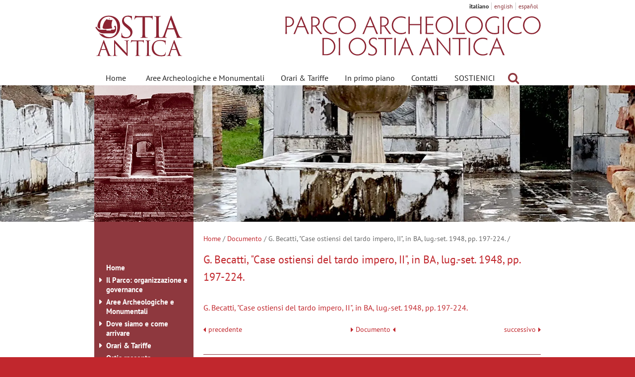

--- FILE ---
content_type: text/html; charset=utf-8
request_url: https://parcoarcheologicostiantica.it/it/doc/2370/
body_size: 10419
content:

<!DOCTYPE html>
<html lang="it">
<head>
<title>G. Becatti, "Case ostiensi del tardo impero, II", in BA, lug.-set. 1948, pp. 197-224. - G. Becatti, "Case ostiensi del tardo impero, II", in BA, lug.-set. 1948, pp. 197-224. - Documento - Parco archeologico di Ostia antica</title>
<meta http-equiv="Content-Type" content="text/html; charset=utf-8">
<meta http-equiv="x-ua-compatible" content="ie=edge">
<meta name="viewport" content="width=device-width, initial-scale=1, minimum-scale=1, maximum-scale=1">
<meta name="description" content="Il sito ufficiale del parco archeologico di Ostia Antica">
<base href="https://parcoarcheologicostiantica.it/">
<meta property="og:title" content="G. Becatti, &quot;Case ostiensi del tardo impero, II&quot;, in BA, lug.-set. 1948, pp. 197-224. - G. Becatti, &quot;Case ostiensi del tardo impero, II&quot;, in BA, lug.-set. 1948, pp. 197-224. - Documento - Parco archeologico di Ostia antica">
<meta property="og:type" content="website">
<meta property="og:url" content="https://parcoarcheologicostiantica.it/it/doc/2370/">
<meta property="og:image" content="https://parcoarcheologicostiantica.it/imgCache/067_livello-07-img000146.webp?1667584642180">
<meta property="og:image:alt" content="Parco archeologico di Ostia antica">
<meta property="og:description" content="Il sito ufficiale del parco archeologico di Ostia Antica">
<meta property="og:locale" content="it-IT">
<meta property="og:site_name" content="Parco archeologico di Ostia antica">
<meta name="twitter:card" content="summary_large_image">
<meta name="twitter:site" content="@parcostiantica">
<meta name="twitter:title" content="G. Becatti, &quot;Case ostiensi del tardo impero, II&quot;, in BA, lug.-set. 1948, pp. 197-224. - G. Becatti, &quot;Case ostiensi del tardo impero, II&quot;, in BA, lug.-set. 1948, pp. 197-224. - Documento - Parco archeologico di Ostia antica">
<meta name="twitter:description" content="Il sito ufficiale del parco archeologico di Ostia Antica">
<meta name="twitter:image" content="https://parcoarcheologicostiantica.it/img/immagine-copertina-tw.jpg">
<meta name="twitter:image:alt" content="Parco archeologico di Ostia antica">

<link rel="icon" type="image/png" href="img/nave.png">
<link rel="stylesheet" href="inc/fontawesome/fontawesome.min.css?201213">
<link rel="stylesheet" href="inc/fonts.googleapis.com/pt-sans.min.css">
<link rel="stylesheet" href="inc/fonts.googleapis.com/cinzel.min.css">
<link rel="stylesheet" href="inc/Swiper/swiper-bundle-8.4.4.min.css">


<link rel="stylesheet" href="inc/style.min.css?230203_2">

<!--[if (lt IE 9) & (!IEMobile)]>
	<link rel="stylesheet" href="inc/ie.min.css">
<![endif]-->
<script defer src="inc/jquery/jquery-3.6.1.min.js"></script>
<script defer src="inc/Swiper/swiper-bundle-8.4.4.min.js"></script>


<script defer src="inc/scripts.min.js?221106"></script>
<script>window.addEventListener('DOMContentLoaded', function() {
	AO.fixedHeader();
	$('#slider').attr('data-delay', '10000');AO.slider.init();AO.menu();AO.mobileMenu();
});
</script>
<!-- Global site tag (gtag.js) - Google Analytics -->
<script async src="https://www.googletagmanager.com/gtag/js?id=UA-110850097-1"></script>
<script>
	window.dataLayer = window.dataLayer || [];
	function gtag(){dataLayer.push(arguments);}
	gtag('js', new Date());
	gtag('config', 'UA-110850097-1');
</script>
<!-- Google tag (gtag.js) -->
<script async src="https://www.googletagmanager.com/gtag/js?id=G-DMEFPC3EW4"></script>
<script>
  window.dataLayer = window.dataLayer || [];
  function gtag(){dataLayer.push(arguments);}
  gtag('js', new Date());

  gtag('config', 'G-DMEFPC3EW4',{'lang':'it','template':'doc','mid':'2370'});
</script>
</head>
<body class="internal-page two-col" id="top">
<div id="header">
	<div class="language">
		<div class="container"><p>italiano</p><p><a href="en/">english</a></p><p><a href="es/">español</a></p></div>
	</div>
	<div class="logos clear-block">
		<div class="container">
			<div class="logo">
				<div class="logo-marchio"><h1><a href="it/home/" title="Home"><img src="img/logo-ostia-marchio.svg" width="150" height="85" alt="logo: Parco archeologico di Ostia antica"></a></h1></div>
				<div class="logo-nome"><a href="it/home/" title="Home"><img src="img/logo-ostia-nome.svg" width="515" height="85" alt="Parco archeologico di Ostia antica"></a></div>
			</div>
		</div>
	</div>
	<!-- menu orizzontale -->
	<nav>
		<div class="menu-top">
			<div class="container">
				<a class="btn-navbar main-menu" href="#" title="apri/chiudi menu"><span class="nav-bar"></span><span class="nav-bar"></span><span class="nav-bar"></span></a>
				<div class="menu-hor clear-block nav-collapse collapse main-menu">
					<div class="menu-hor-box">
						<ul>
<li><a href="it/home/">Home</a></li><li><a href="it/aree-archeologiche-e-monumentali/">Aree Archeologiche e Monumentali</a></li><li><a href="it/orari-e-tariffe/">Orari & Tariffe</a></li><li><a href="it/in-primo-piano/">In primo piano</a></li><li><a href="it/contatti/">Contatti</a></li><li><a href="it/sostienici/">SOSTIENICI</a></li>
						</ul>
						<div class="menu-cerca"><form method="get" action="it/ricerca/" class="search-form">
							<input name="fp" type="hidden" value="it/doc/2370/"><input type="hidden" name="y" value="7">
							<input name="s" type="text" value="" maxlength="100" class="text-field" placeholder="cerca" title="cerca"><span></span>
						</form></div>
					</div>
				</div>
				
			</div>
		</div>
	</nav>
</div>
<!-- slider -->
<div class="slider-container">
	<div id="slider" data-delay="tobeset" data-speed="3000" data-effect="fade">
		<div class="swiper-container">
			<ul class="swiper-wrapper">
				<li class="slider-item slider-bgimg swiper-slide" data-ok="true" aria-label="Ninfeo degli Eroti, IV sec. d.C." style="background-image:url(imgCache/008_livello-04-img000173.webp?1667584642180);"></li><li class="slider-item slider-bgimg swiper-slide" data-ok="true" aria-label="Portico laterizio del Teatro sul Decumano, I a.C. - IV d.C." style="background-image:url(imgCache/006_livello-02-img000171.webp?1667584642180);"></li><li class="slider-item slider-bgimg swiper-slide" data-url="imgCache/007_livello-03-img000172.webp?1667584642180" aria-label="Panorama con Domus del Ninfeo sullo sfondo"></li><li class="slider-item slider-bgimg swiper-slide" data-url="imgCache/027_livello-25-img000192.webp?1667584642180" aria-label="Panorama"></li><li class="slider-item slider-bgimg swiper-slide" data-url="imgCache/009_livello-05-img000174.webp?1667584642180" aria-label="Foro e Basilica giudiziaria"></li><li class="slider-item slider-bgimg swiper-slide" data-url="imgCache/010_livello-06-img000175.webp?1667584642180" aria-label="Strada basolata"></li><li class="slider-item slider-bgimg swiper-slide" data-url="imgCache/011_livello-07-img000176.webp?1667584642180" aria-label="Pavimento musivo con Bacco e Arianna, III sec. d.C."></li><li class="slider-item slider-bgimg swiper-slide" data-url="imgCache/012_livello-08-img000177.webp?1667584642180" aria-label="Teatro e Piazzale delle Corporazioni, I a.C. - IV d.C."></li><li class="slider-item slider-bgimg swiper-slide" data-url="imgCache/013_livello-10-img000178.webp?1667584642180" aria-label="Scavi di Ostia, panorama"></li><li class="slider-item slider-bgimg swiper-slide" data-url="imgCache/014_livello-11-img000179.webp?1667584642180" aria-label="Panorama con Domus del Ninfeo sullo sfondo"></li><li class="slider-item slider-bgimg swiper-slide" data-url="imgCache/015_livello-12-img000180.webp?1667584642180" aria-label="Decumano Massimo"></li><li class="slider-item slider-bgimg swiper-slide" data-url="imgCache/016_livello-13-img000181.webp?1667584642180" aria-label="Domus del Protiro, metà  III -V sec. d.C."></li><li class="slider-item slider-bgimg swiper-slide" data-url="imgCache/017_livello-14-img000182.webp?1667584642180" aria-label="Thermopolium della Via di Diana, III sec. d.C."></li><li class="slider-item slider-bgimg swiper-slide" data-url="imgCache/018_livello-15-img000183.webp?1667584642180" aria-label="Fontana con lucerna, II sec. d.C."></li><li class="slider-item slider-bgimg swiper-slide" data-url="imgCache/019_livello-16-img000184.webp?1667584642180" aria-label="foto panoramica"></li><li class="slider-item slider-bgimg swiper-slide" data-url="imgCache/005_livello-01-img000170.webp?1667584642180" aria-label="Panorama Decumano Massimo e Teatro"></li><li class="slider-item slider-bgimg swiper-slide" data-url="imgCache/025_livello-23-img000190.webp?1667584642180" aria-label="Caseggiato degli Aurighi, metÃ  II sec. d. C."></li><li class="slider-item slider-bgimg swiper-slide" data-url="imgCache/022_livello-20-img000187.webp?1667584642180" aria-label="Particolare del Foro della Statua Eroica"></li><li class="slider-item slider-bgimg swiper-slide" data-url="imgCache/021_livello-19-img000186.webp?1667584642180" aria-label="foto panoramica"></li><li class="slider-item slider-bgimg swiper-slide" data-url="imgCache/024_livello-22-img000189.webp?1667584642180" aria-label="Teatro, parte sommitale della cavea, I a.C. - IV d.C."></li><li class="slider-item slider-bgimg swiper-slide" data-url="imgCache/023_livello-21-img000188.webp?1667584642180" aria-label="Teatro, parte sommitale della cavea, I a.C. - IV d.C."></li><li class="slider-item slider-bgimg swiper-slide" data-url="imgCache/026_livello-24-img000191.webp?1667584642180" aria-label="Decumano Massimo"></li><li class="slider-item slider-bgimg swiper-slide" data-url="imgCache/002_02-img000167.jpg?1667584642180" aria-label="Domus del Protiro, metà III-V sec. d.C."></li><li class="slider-item slider-bgimg swiper-slide" data-url="imgCache/028_livello-27-img000193.webp?1667584642180" aria-label="Panorama"></li><li class="slider-item slider-bgimg swiper-slide" data-url="imgCache/029_livello-29-img000194.webp?1667584642180" aria-label="Panorama sul Campo della Magna Mater"></li><li class="slider-item slider-bgimg swiper-slide" data-url="imgCache/030_livello-30-img000195.webp?1667584642180" aria-label="Panorama Decumano Massimo e Teatro"></li><li class="slider-item slider-bgimg swiper-slide" data-url="imgCache/031_livello-32-img000196.webp?1667584642180" aria-label="Decumano Massimo con Capitolium sullo sfondo"></li><li class="slider-item slider-bgimg swiper-slide" data-url="ups/2018/11/21/01-img000166.jpg?1542765137000" aria-label="Teatro e Piazzale delle Corporazioni, I a.C. - IV d.C."></li><li class="slider-item slider-bgimg swiper-slide" data-url="imgCache/020_livello-18-img000185.webp?1667584642180" aria-label="Panorama con Domus del Ninfeo sullo sfondo"></li><li class="slider-item slider-bgimg swiper-slide" data-url="ups/2018/11/21/03-img000168.jpg?1542765415000" aria-label="Scorcio panoramico dal Foro della Statua Eroica"></li><li class="slider-item slider-bgimg swiper-slide" data-url="imgCache/032_museo-ostiense-640-img000590.webp?1667584642180" aria-label="Museo Ostiense 480"></li><li class="slider-item slider-bgimg swiper-slide" data-ok="true" aria-label="Panorama sugli Scavi di Ostia Antica" style="background-image:url(ups/2018/11/21/04-img000169.jpg?1542765432000);"></li>
			</ul>
		</div>
	</div>
	<div class="container">
		
		<div class="slider-slogan" data-delay="7000" data-speed="2800" data-effect="fade"><div class="swiper-container"><ul class="swiper-wrapper"><li class="slider-item slider-bgimg swiper-slide" data-ok="true" aria-label="Teatro, ingresso principale, I a.C. - IV d.C." style="background-image:url(imgCache/095_arco-scala-img000197.webp?1667584642180);"></li><li class="slider-item slider-bgimg swiper-slide" data-ok="true" aria-label="Frammento architettonico del Tempio di Augusto e Roma, I sec. d.C." style="background-image:url(imgCache/096_blocco-colonna-img000198.webp?1667584642180);"></li><li class="slider-item slider-bgimg swiper-slide" data-url="imgCache/097_due-colonne-img000199.webp?1667584642180" aria-label="Terme del Foro, Caldarium, II - V d.C."></li><li class="slider-item slider-bgimg swiper-slide" data-url="imgCache/098_la-colonna-img000200.webp?1667584642180" aria-label="Terme del Foro, Frigidarium, II - V d.C."></li><li class="slider-item slider-bgimg swiper-slide" data-url="imgCache/099_marmi-archi-img000201.webp?1667584642180" aria-label="Fontana con lucerna, II sec. d.C."></li><li class="slider-item slider-bgimg swiper-slide" data-url="imgCache/100_maschere-img000202.webp?1667584642180" aria-label="Maschera sulla &#39;scena&#39; del Teatro, I a.C. - IV d.C."></li><li class="slider-item slider-bgimg swiper-slide" data-url="imgCache/101_mosaico-img000203.webp?1667584642180" aria-label="Terme di Porta Marina, II-V sec. d.C."></li><li class="slider-item slider-bgimg swiper-slide" data-url="imgCache/102_mosaico-scale-img000204.webp?1667584642180" aria-label="Terme del Foro, Frigidarium, II - V d.C."></li><li class="slider-item slider-bgimg swiper-slide" data-url="imgCache/103_mura-colonne-img000205.webp?1667584642180" aria-label="Terme del Foro, Frigidarium, II - V d.C."></li><li class="slider-item slider-bgimg swiper-slide" data-url="imgCache/104_muri-img000206.webp?1667584642180" aria-label="Panoramica"></li><li class="slider-item slider-bgimg swiper-slide" data-url="imgCache/105_muri-alberi-img000207.webp?1667584642180" aria-label="Panoramica"></li><li class="slider-item slider-bgimg swiper-slide" data-ok="true" aria-label="Capitolium, II d.C." style="background-image:url(imgCache/106_scala-colonna-img000208.webp?1667584642180);"></li></ul></div></div>
	</div>
</div>

<div id="content"> 
	<div class="container">
		<div class="middle-col">
			<div class="breadcrumbs"><p><a href="it/home/">Home</a>&nbsp;/ <a href="it/doc/">Documento</a>&nbsp;/ G. Becatti, "Case ostiensi del tardo impero, II", in BA, lug.-set. 1948, pp. 197-224.&nbsp;/ </p></div>
			<h2 data-search="title">G. Becatti, "Case ostiensi del tardo impero, II", in BA, lug.-set. 1948, pp. 197-224.</h2>
			<div data-search="text"><a id="doc-2370" href="ups/2021/08/11/becatti-1948a-doc002370.pdf?1628693807000" title="G. Becatti, &quot;Case ostiensi del tardo impero, II&quot;, in BA, lug.-set. 1948, pp. 197-224." target="_blank">G. Becatti, "Case ostiensi del tardo impero, II", in BA, lug.-set. 1948, pp. 197-224.</a></div>
			<div class="more-article">
	<a href="it/doc/2369/" class="prev" title="G. Becatti, &quot;Case ostiensi del tardo impero, I&quot;, in BA apr.-giu. 1948, pp. 102-128"><span></span>precedente</a><a href="it/doc/" class="back"><span class="s"></span>Documento<span class="e"></span></a><a href="it/doc/2371/" class="next" title="G. Becatti, &quot;Un ritratto di Ippocrate recentemente scoperto ad Ostia&quot;, in Atti e Memorie dell&#39;Accademia di Storia dell&#39;Arte Sanitaria, 1949, pp. 1-11.">successivo<span></span></a>
</div>
			<div class="cnt-aree"><div class="btn-aree"><ul class="menu-aree">
	<li><a href="it/dove-siamo/"><img src="img/dove-siamo-e-come-arrivare.jpg" alt="Dove siamo e come arrivare" width="320" height="320"><p>Dove siamo e come arrivare</p></a></li>
	<li><a href="it/sostienici/"><img src="img/sostienici-2.jpg" alt="SOSTIENICI" width="320" height="320"><p>SOSTIENICI</p></a></li>
	<li><a href="it/percorsi-tematici/"><img src="img/percorsi-tematici.jpg" alt="Percorsi tematici" width="320" height="320"><p>Percorsi tematici</p></a></li>
	<li><a href="https://gisnadis.parcoarcheologicostiantica.it"><img src="img/webgis-nadis-icona-home.png" alt="Logo: WebGIS NADIS" width="320" height="320"><p>WebGIS NADIS</p></a></li>
	<li><a href="https://www.nadis.it/"><img src="img/archivio-disegni-icona-home.jpg" alt="Logo: Nuovo archivio disegni" width="320" height="320"><p>Nuovo archivio disegni</p></a></li>
	<li><a href="it/pannelli-didattici/"><img src="img/Itinerari-di-visita-icona-home.jpg" alt="Quartieri e monumenti di Ostia" width="320" height="320"><p>Quartieri e monumenti di Ostia</p></a></li>
	<li><a href="it/servizi-educativi/" target="_blank"><img src="ups/2020/11/17/ostia-antica-per-la-scuola-img001154.jpg" alt="Logo: Ostia Antica per la scuola" width="320" height="320"><p>Servizi educativi</p></a></li>
	<li><a href="https://gismondi.parcoarcheologicostiantica.it/" target="_blank"><img src="img/gismondi-icona-home.png" alt="Logo: GIS-Mondi" width="320" height="320"><p>GIS-Mondi</p></a></li>
	<li><a href="http://biblioteca.scaviostia.beniculturali.it" target="_blank"><img src="img/biblioteca-icona-home.jpg" alt="Logo: Biblioteca" width="320" height="320"><p>Biblioteca Ostiense&nbsp;- Catalogo online</p></a></li>
	
</ul></div></div>

		</div>
		<div class="sx-col"><div class="menu-sx">
<ul><li class=""><span></span><a href="it/home/">Home</a></li><li class="sub"><a href="#" class="link-span-menu" title="apri/chiudi sottomenu"><span></span></a><a href="it/parco/">Il Parco: organizzazione e governance</a><ul><li class=""><span></span><a href="it/parco/direttore/">Direttore</a></li><li class=""><span></span><a href="it/parco/organigramma-parco-archeologico-ostia-antica/">Organigramma</a></li><li class=""><span></span><a href="it/parco/governance/">Governance</a></li><li class=""><span></span><a href="it/parco/posizioni-organizzative/">Posizioni Organizzative</a></li><li class=""><span></span><a href="it/parco/personale-non-a-tempo-indeterminato/">Personale non a tempo indeterminato</a></li><li class=""><span></span><a href="it/parco/sede/">Sede</a></li><li class=""><span></span><a href="it/parco/statuto/">Statuto</a></li><li class="sub"><a href="#" class="link-span-menu" title="apri/chiudi sottomenu"><span></span></a><a href="it/parco/servizi-e-uffici/">Servizi e Uffici</a><ul><li class=""><span></span><a href="it/parco/servizi-e-uffici/archivio-fotografico/">Archivio Fotografico</a></li><li class=""><span></span><a href="it/parco/servizi-e-uffici/ufficio-mostre/">Servizio Depositi, Catalogo beni mobili, Mostre e prestiti</a></li><li class=""><span></span><a href="it/parco/servizi-e-uffici/servizio-di-restauro/">Servizio di Restauro</a></li><li class=""><span></span><a href="it/parco/servizi-e-uffici/antropologia-ostia/">Servizio di Antropologia</a></li><li class=""><span></span><a href="it/parco/servizi-e-uffici/ufficio-personale/">Ufficio Risorse Umane</a></li><li class=""><span></span><a href="it/parco/servizi-e-uffici/ufficio-valorizzazione/">Ufficio Valorizzazione</a></li><li class=""><span></span><a href="it/parco/servizi-e-uffici/ufficio-comunicazioni-e-relazioni-con-il-pubblico/">Ufficio Comunicazione e Relazioni con il Pubblico</a></li><li class=""><span></span><a href="it/parco/servizi-e-uffici/servizio-fundraising/">Servizio Fundraising</a></li><li class="sub"><a href="#" class="link-span-menu" title="apri/chiudi sottomenu"><span></span></a><a href="it/parco/servizi-e-uffici/archivio-disegni/">Servizio cartografico</a><ul><li class=""><span></span><a href="it/parco/servizi-e-uffici/archivio-disegni/progetto-scanner-laser/">Progetto Scanner Laser</a></li></ul></li><li class=""><span></span><a href="it/parco/servizi-e-uffici/ufficio-vincoli/">Ufficio Vincoli</a></li><li class=""><span></span><a href="it/parco/servizi-e-uffici/ufficio-tecnico/">Ufficio Tecnico</a></li></ul></li><li class=""><span></span><a href="it/parco/tutela-territoriale/">Tutela territoriale</a></li></ul></li><li class="sub"><a href="#" class="link-span-menu" title="apri/chiudi sottomenu"><span></span></a><a href="it/aree-archeologiche-e-monumentali/">Aree Archeologiche e Monumentali</a><ul><li class="sub"><a href="#" class="link-span-menu" title="apri/chiudi sottomenu"><span></span></a><a href="it/aree-archeologiche-e-monumentali/ostia-antica/">Ostia Antica</a><ul><li class=""><span></span><a href="it/aree-archeologiche-e-monumentali/ostia-antica/tor-boacciana/">Tor Boacciana</a></li><li class=""><span></span><a href="it/aree-archeologiche-e-monumentali/ostia-antica/molo-repubblicano-e-banchine/">Molo repubblicano e banchine</a></li><li class=""><span></span><a href="it/aree-archeologiche-e-monumentali/ostia-antica/ville-costiere-di-procoio/">Procoio con Ville Costiere</a></li><li class=""><span></span><a href="it/aree-archeologiche-e-monumentali/ostia-antica/chiesa-di-s-ercolano/">Chiesa di S. Ercolano</a></li><li class=""><span></span><a href="it/aree-archeologiche-e-monumentali/ostia-antica/necropoli-e-basilica-di-pianabella/">Necropoli e basilica di Pianabella</a></li><li class=""><span></span><a href="it/aree-archeologiche-e-monumentali/ostia-antica/la-necropoli-laurentina/">La Necropoli Laurentina</a></li></ul></li><li class=""><span></span><a href="it/aree-archeologiche-e-monumentali/il-museo-ostiense/">Il Museo Ostiense</a></li><li class=""><span></span><a href="it/aree-archeologiche-e-monumentali/borgo-di-ostia-antica-e-castello-di-giulio-ii/">Castello di Giulio II e Borgo di Ostia antica</a></li><li class="sub"><a href="#" class="link-span-menu" title="apri/chiudi sottomenu"><span></span></a><a href="it/aree-archeologiche-e-monumentali/porti-imperiali-di-claudio-e-traiano/">Porti Imperiali di Claudio e Traiano</a><ul><li class=""><span></span><a href="it/aree-archeologiche-e-monumentali/porti-imperiali-di-claudio-e-traiano/area-di-monte-giulio/">Area di Monte Giulio</a></li></ul></li><li class=""><span></span><a href="it/aree-archeologiche-e-monumentali/museo-delle-navi-di-fiumicino/">Museo delle Navi di Fiumicino</a></li><li class="sub"><a href="#" class="link-span-menu" title="apri/chiudi sottomenu"><span></span></a><a href="it/aree-archeologiche-e-monumentali/necropoli-di-porto/">Necropoli di Porto</a><ul><li class=""><span></span><a href="it/aree-archeologiche-e-monumentali/necropoli-di-porto/tombe-nell-area-ex-onc/">Tombe nell’area ex O.N.C.</a></li><li class=""><span></span><a href="it/aree-archeologiche-e-monumentali/necropoli-di-porto/area-dell-iseo-portuense/">Area dell’Iseo Portuense</a></li></ul></li><li class=""><span></span><a href="it/aree-archeologiche-e-monumentali/complesso-della-basilica-di-s-ippolito/">Complesso della basilica di S. Ippolito</a></li></ul></li><li class="sub"><a href="#" class="link-span-menu" title="apri/chiudi sottomenu"><span></span></a><a href="it/dove-siamo/ostia-antica/">Dove siamo e come arrivare</a><ul><li class="sub"><a href="#" class="link-span-menu" title="apri/chiudi sottomenu"><span></span></a><a href="it/dove-siamo/ostia-antica/">Area archeologica di Ostia Antica</a><ul><li class=""><span></span><a href="it/dove-siamo/ostia-antica/accessibilita/">Accessibilità</a></li></ul></li><li class=""><span></span><a href="it/dove-siamo/borgo-di-ostia-antica-e-castello-di-giulio-ii/">Castello di Giulio II e Borgo di Ostia antica</a></li><li class=""><span></span><a href="it/dove-siamo/necropoli-di-porto/">Necropoli di Porto</a></li><li class=""><span></span><a href="it/dove-siamo/porti-imperiali-di-claudio-e-traiano/">Porti Imperiali di Claudio e Traiano</a></li><li class=""><span></span><a href="it/dove-siamo/museo-delle-navi-di-fiumicino/">Museo delle Navi di Fiumicino</a></li></ul></li><li class="sub"><a href="#" class="link-span-menu" title="apri/chiudi sottomenu"><span></span></a><a href="it/orari-e-tariffe/">Orari & Tariffe</a><ul><li class=""><span></span><a href="it/orari-e-tariffe/biglietti-integrati/">Biglietti integrati e Fidelity card</a></li><li class=""><span></span><a href="it/orari-e-tariffe/gratuita-agevolazioni-e-riduzioni/">Gratuità, agevolazioni e riduzioni</a></li></ul></li><li class=""><span></span><a href="it/ostia-racconta/">Ostia racconta</a></li><li class=""><span></span><a href="it/in-primo-piano/">In primo piano</a></li><li class="sub"><a href="#" class="link-span-menu" title="apri/chiudi sottomenu"><span></span></a><a href="it/servizi-educativi/">Servizi Educativi</a><ul><li class="sub"><a href="#" class="link-span-menu" title="apri/chiudi sottomenu"><span></span></a><a href="it/servizi-educativi/ostia-per-la-scuola/">Ostia antica per la scuola</a><ul><li class=""><span></span><a href="it/servizi-educativi/ostia-per-la-scuola/mostra-didattica/">Mostra didattica</a></li></ul></li><li class=""><span></span><a href="it/servizi-educativi/quaderni-cartilio/">I quaderni di Cartilio</a></li><li class="sub"><a href="#" class="link-span-menu" title="apri/chiudi sottomenu"><span></span></a><a href="it/servizi-educativi/alternanza-scuola-lavoro/">Alternanza scuola-lavoro</a><ul><li class=""><span></span><a href="it/servizi-educativi/alternanza-scuola-lavoro/as-2018-2019/">A.S. 2018-19</a></li><li class=""><span></span><a href="it/servizi-educativi/alternanza-scuola-lavoro/as-2019-2020/">A.S. 2019-20</a></li><li class=""><span></span><a href="it/servizi-educativi/alternanza-scuola-lavoro/as-2020-21/">A.S. 2020-21</a></li><li class=""><span></span><a href="it/servizi-educativi/alternanza-scuola-lavoro/as-2021-2022/">A.S. 2021-22</a></li><li class=""><span></span><a href="it/servizi-educativi/alternanza-scuola-lavoro/as-2023-24/">A.S. 2023-24</a></li></ul></li><li class=""><span></span><a href="it/servizi-educativi/progetto-piccoli-ciceroni/">Progetto "Piccoli Ciceroni"</a></li><li class="sub"><a href="#" class="link-span-menu" title="apri/chiudi sottomenu"><span></span></a><a href="it/servizi-educativi/concorso-mascotte/">La nostra Mascotte</a><ul><li class=""><span></span><a href="it/servizi-educativi/concorso-mascotte/prima-edizione-mascotte/">I Edizione - 2019</a></li></ul></li></ul></li><li class="sub"><a href="#" class="link-span-menu" title="apri/chiudi sottomenu"><span></span></a><a href="it/biblioteca/">Biblioteca</a><ul><li class="sub"><a href="#" class="link-span-menu" title="apri/chiudi sottomenu"><span></span></a><a href="it/biblioteca/digit-ostia/">Digit-Osti@</a><ul><li class=""><span></span><a href="it/biblioteca/digit-ostia/pubblicazioni-ex-sopr/">Pubblicazioni dell'ex-Soprintendenza</a></li><li class=""><span></span><a href="it/biblioteca/digit-ostia/misc-ostia/">Miscellanee Ostiensi</a></li><li class=""><span></span><a href="it/biblioteca/digit-ostia/guido-calza/">Miscellanea Guido Calza</a></li><li class=""><span></span><a href="it/biblioteca/digit-ostia/raissa-calza/">Miscellanea Raissa Calza</a></li><li class=""><span></span><a href="it/biblioteca/digit-ostia/giovanni-becatti/">Miscellanea Giovanni Becatti</a></li></ul></li></ul></li><li class="sub"><a href="#" class="link-span-menu" title="apri/chiudi sottomenu"><span></span></a><a href="it/contatti/">Contatti</a><ul><li class=""><span></span><a href="it/contatti/urp/">U.R.P.</a></li><li class=""><span></span><a href="it/contatti/contatti-e-indirizzi-e-mail/">Contatti e indirizzi e-mail</a></li><li class=""><span></span><a href="it/contatti/carta-dei-servizi/">Carta dei Servizi</a></li></ul></li><li class="sub"><a href="#" class="link-span-menu" title="apri/chiudi sottomenu"><span></span></a><a href="it/pannelli-didattici/">Pannelli didattici e Mappe navigabili</a><ul><li class=""><span></span><a href="it/pannelli-didattici/pannelli-generali/">Pannelli generali</a></li><li class=""><span></span><a href="it/pannelli-didattici/la-necropoli-della-via-ostiense/">La necropoli della Via Ostiense</a></li><li class=""><span></span><a href="it/pannelli-didattici/l-area-a-servizio-del-fiume/">L'area a servizio del fiume</a></li><li class=""><span></span><a href="it/pannelli-didattici/l-area-del-teatro/">L'area del teatro</a></li><li class=""><span></span><a href="it/pannelli-didattici/l-area-dei-culti-orientali-e-il-quartiere-di-porta-laurentina/">L'area dei culti orientali e il quartiere di Porta Laurentina</a></li><li class=""><span></span><a href="it/pannelli-didattici/la-necropoli-della-via-laurentina/">La Necropoli della Via Laurentina</a></li><li class=""><span></span><a href="it/pannelli-didattici/l-area-centrale-e-i-complessi-di-rappresentanza/">L'area centrale e i complessi di rappresentanza</a></li><li class=""><span></span><a href="it/pannelli-didattici/i-quartieri-residenziali-della-classe-medio-alta/">I quartieri residenziali della classe medio-alta</a></li><li class=""><span></span><a href="it/pannelli-didattici/il-quartiere-dei-mercati/">Il quartiere dei mercati</a></li><li class=""><span></span><a href="it/pannelli-didattici/i-quartieri-costieri-e-le-domus-marittime/">I quartieri costieri e le domus marittime</a></li><li class=""><span></span><a href="it/pannelli-didattici/trastevere-ostiense/">Trastevere Ostiense</a></li><li class=""><span></span><a href="it/pannelli-didattici/i-marmi/">I marmi</a></li></ul></li><li class="sub"><a href="#" class="link-span-menu" title="apri/chiudi sottomenu"><span></span></a><a href="it/percorsi-tematici/">Percorsi tematici</a><ul><li class="sub"><a href="#" class="link-span-menu" title="apri/chiudi sottomenu"><span></span></a><a href="it/percorsi-tematici/sport-e-atleti-a-ostia-antica/">Sport e atleti a Ostia antica</a><ul><li class=""><span></span><a href="it/percorsi-tematici/sport-e-atleti-a-ostia-antica/le-terme-di-porta-marina/">Le Terme di Porta Marina</a></li><li class=""><span></span><a href="it/percorsi-tematici/sport-e-atleti-a-ostia-antica/la-caupona-di-alexander-e-helix/">La caupona di Alexander e Helix</a></li><li class=""><span></span><a href="it/percorsi-tematici/sport-e-atleti-a-ostia-antica/il-caseggiato-degli-aurighi/">Il Caseggiato degli Aurighi</a></li><li class=""><span></span><a href="it/percorsi-tematici/sport-e-atleti-a-ostia-antica/la-palestra-delle-terme-del-foro/">La palestra delle Terme del Foro</a></li><li class=""><span></span><a href="it/percorsi-tematici/sport-e-atleti-a-ostia-antica/il-caseggiato-dei-lottatori/">Il Caseggiato dei Lottatori</a></li><li class=""><span></span><a href="it/percorsi-tematici/sport-e-atleti-a-ostia-antica/la-palestra-delle-terme-di-nettuno/">La palestra delle Terme di Nettuno</a></li></ul></li><li class="sub"><a href="#" class="link-span-menu" title="apri/chiudi sottomenu"><span></span></a><a href="it/percorsi-tematici/i-luoghi-del-grano-e-del-pane/">I luoghi del grano e del pane</a><ul><li class=""><span></span><a href="it/percorsi-tematici/i-luoghi-del-grano-e-del-pane/cippi-di-caninio/">Cippi di Caninio</a></li><li class=""><span></span><a href="it/percorsi-tematici/i-luoghi-del-grano-e-del-pane/mosaico-delle-province/">Mosaico delle Province</a></li><li class=""><span></span><a href="it/percorsi-tematici/i-luoghi-del-grano-e-del-pane/piazzale-delle-corporazioni/">Piazzale delle Corporazioni</a></li><li class=""><span></span><a href="it/percorsi-tematici/i-luoghi-del-grano-e-del-pane/grandi-horrea/">Grandi Horrea</a></li><li class=""><span></span><a href="it/percorsi-tematici/i-luoghi-del-grano-e-del-pane/molino-del-silvano/">Molino del Silvano</a></li><li class=""><span></span><a href="it/percorsi-tematici/i-luoghi-del-grano-e-del-pane/caseggiato-dei-misuratori-di-grano/">Caseggiato dei Misuratori di Grano</a></li><li class=""><span></span><a href="it/percorsi-tematici/i-luoghi-del-grano-e-del-pane/piccolo-mercato/">Piccolo Mercato</a></li><li class=""><span></span><a href="it/percorsi-tematici/i-luoghi-del-grano-e-del-pane/magazzino-granario/">Magazzino granario</a></li><li class=""><span></span><a href="it/percorsi-tematici/i-luoghi-del-grano-e-del-pane/aula-dei-mensores/">Aula dei Mensores</a></li><li class=""><span></span><a href="it/percorsi-tematici/i-luoghi-del-grano-e-del-pane/molino-della-semita-dei-cippi/">Molino della Semita dei Cippi</a></li><li class=""><span></span><a href="it/percorsi-tematici/i-luoghi-del-grano-e-del-pane/domus-della-fortuna-annonaria/">Domus della Fortuna Annonaria</a></li></ul></li></ul></li><li class="sub"><a href="#" class="link-span-menu" title="apri/chiudi sottomenu"><span></span></a><a href="it/amministrazione-trasparente/">Amministrazione trasparente</a><ul><li class=""><span></span><a href="it/amministrazione-trasparente/atti-generali/">Atti generali</a></li><li class=""><span></span><a href="it/amministrazione-trasparente/piano-triennale/">Piano triennale</a></li><li class=""><span></span><a href="it/amministrazione-trasparente/oneri-informativi/">Oneri informativi</a></li><li class=""><span></span><a href="it/amministrazione-trasparente/organi-di-indirizzo-politico/">Organi di indirizzo politico</a></li><li class=""><span></span><a href="it/amministrazione-trasparente/incarichi-amministrativi-di-vertice/">Incarichi amministrativi di vertice</a></li><li class=""><span></span><a href="it/amministrazione-trasparente/personale/">Personale</a></li><li class=""><span></span><a href="it/amministrazione-trasparente/telefono-e-posta-elettronica/">Telefono e Posta elettronica</a></li><li class=""><span></span><a href="it/amministrazione-trasparente/sanzioni-per-mancata-comunicazione-dei-dati/">Sanzioni per mancata comunicazione dei dati</a></li><li class=""><span></span><a href="it/amministrazione-trasparente/attivita-di-pianificazione-e-governo-del-territorio/">Attività di pianificazione e governo del territorio</a></li><li class="sub"><a href="#" class="link-span-menu" title="apri/chiudi sottomenu"><span></span></a><a href="it/amministrazione-trasparente/accessi-civici/">Procedimenti e accessi civici</a><ul><li class=""><span></span><a href="it/amministrazione-trasparente/accessi-civici/provvedimenti/">Provvedimenti</a></li><li class=""><span></span><a href="it/amministrazione-trasparente/accessi-civici/accesso-agli-atti/">Accesso agli atti</a></li><li class=""><span></span><a href="it/amministrazione-trasparente/accessi-civici/tempi-procedimentali/">Tempi procedimentali</a></li></ul></li><li class="sub"><a href="#" class="link-span-menu" title="apri/chiudi sottomenu"><span></span></a><a href="it/amministrazione-trasparente/bilanci/">Bilanci</a><ul><li class="sub"><a href="#" class="link-span-menu" title="apri/chiudi sottomenu"><span></span></a><a href="it/amministrazione-trasparente/bilanci/bilancio-2025/">Bilancio 2025</a><ul><li class=""><span></span><a href="it/amministrazione-trasparente/bilanci/bilancio-2025/bilancio-di-previsione-2025/">Bilancio di previsione 2025</a></li></ul></li><li class="sub"><a href="#" class="link-span-menu" title="apri/chiudi sottomenu"><span></span></a><a href="it/amministrazione-trasparente/bilanci/bilancio-2024/">Bilancio 2024</a><ul><li class=""><span></span><a href="it/amministrazione-trasparente/bilanci/bilancio-2024/bilancio-di-previsione/">bilancio di previsione</a></li><li class=""><span></span><a href="it/amministrazione-trasparente/bilanci/bilancio-2024/2-variazione-di-bilancio-2024/">2° Variazione di Bilancio 2024</a></li></ul></li><li class="sub"><a href="#" class="link-span-menu" title="apri/chiudi sottomenu"><span></span></a><a href="it/amministrazione-trasparente/bilanci/bilancio-2023/">Bilancio 2023</a><ul><li class=""><span></span><a href="it/amministrazione-trasparente/bilanci/bilancio-2023/bilancio-di-previsione/">Bilancio di previsione</a></li><li class=""><span></span><a href="it/amministrazione-trasparente/bilanci/bilancio-2023/i-variazione-di-bilancio-2023/">I Variazione di Bilancio 2023</a></li><li class=""><span></span><a href="it/amministrazione-trasparente/bilanci/bilancio-2023/bilancio-consuntivo-2023/">Bilancio consuntivo 2023</a></li></ul></li><li class="sub"><a href="#" class="link-span-menu" title="apri/chiudi sottomenu"><span></span></a><a href="it/amministrazione-trasparente/bilanci/bilancio-anno-corrente/">Bilancio 2022</a><ul><li class=""><span></span><a href="it/amministrazione-trasparente/bilanci/bilancio-anno-corrente/bilancio-di-previsione-2022/">Bilancio di previsione 2022</a></li><li class=""><span></span><a href="it/amministrazione-trasparente/bilanci/bilancio-anno-corrente/variazioni-di-bilancio-2022/">Variazioni di bilancio 2022</a></li><li class=""><span></span><a href="it/amministrazione-trasparente/bilanci/bilancio-anno-corrente/bilancio-consuntivo-2022/">Bilancio consuntivo 2022</a></li></ul></li><li class=""><span></span><a href="it/amministrazione-trasparente/bilanci/bilanci-anni-precedenti/">Bilanci 2021 e anni precedenti</a></li><li class=""><span></span><a href="it/amministrazione-trasparente/bilanci/variazioni-di-bilancio/">Variazioni di bilancio</a></li></ul></li><li class=""><span></span><a href="it/amministrazione-trasparente/bandi-e-concorsi/">Bandi di gara, bandi e concorsi</a></li><li class="sub"><a href="#" class="link-span-menu" title="apri/chiudi sottomenu"><span></span></a><a href="it/amministrazione-trasparente/beni-immobili-e-gestione-patrimonio/">Beni immobili e gestione patrimonio</a><ul><li class=""><span></span><a href="it/amministrazione-trasparente/beni-immobili-e-gestione-patrimonio/patrimonio-immobiliare/">Patrimonio immobiliare</a></li></ul></li><li class=""><span></span><a href="it/amministrazione-trasparente/albo-fornitori/">Albo Fornitori</a></li><li class=""><span></span><a href="it/amministrazione-trasparente/regolamenti/">Regolamenti</a></li><li class=""><span></span><a href="it/amministrazione-trasparente/codice-etico/">Codice etico</a></li><li class=""><span></span><a href="it/amministrazione-trasparente/codice-di-comportamento/">Codice di comportamento</a></li><li class=""><span></span><a href="it/amministrazione-trasparente/normativa-di-settore/">Normativa di settore</a></li><li class=""><span></span><a href="it/amministrazione-trasparente/comando-carabinieri-per-la-tutela/">Comando Carabinieri per la Tutela</a></li><li class=""><span></span><a href="it/amministrazione-trasparente/atti-di-concessione/">Atti di concessione</a></li><li class=""><span></span><a href="it/amministrazione-trasparente/sovvenzioni-e-contributi/">Sovvenzioni e contributi</a></li><li class=""><span></span><a href="it/amministrazione-trasparente/collaboratori-e-consulenti/">Contratti, collaboratori e consulenti</a></li><li class=""><span></span><a href="it/amministrazione-trasparente/gestione-del-teatro-antico-di-ostia-per-le-stagioni-di-spettacolo-dal-vivo-quadriennio-2024-2027/">GESTIONE DEL TEATRO ANTICO DI OSTIA PER LE STAGIONI DI SPETTACOLO DAL
VIVO QUADRIENNIO 2024-2027</a></li><li class=""><span></span><a href="it/amministrazione-trasparente/regione-lazio-lazio-innova-avviso-pubblico-dtc/">Regione Lazio – Lazio Innova – Avviso Pubblico "DTC  </a></li><li class="sub"><a href="#" class="link-span-menu" title="apri/chiudi sottomenu"><span></span></a><a href="it/amministrazione-trasparente/servizi-in-rete/">Servizi erogati</a><ul><li class=""><span></span><a href="it/amministrazione-trasparente/servizi-in-rete/class-action/">Class action</a></li></ul></li><li class="sub"><a href="#" class="link-span-menu" title="apri/chiudi sottomenu"><span></span></a><a href="it/amministrazione-trasparente/performance/">Performance</a><ul><li class=""><span></span><a href="it/amministrazione-trasparente/performance/valutazione/">Valutazione</a></li><li class=""><span></span><a href="it/amministrazione-trasparente/performance/piano-della-performance/">Piano della performance</a></li><li class=""><span></span><a href="it/amministrazione-trasparente/performance/relazione/">Relazione</a></li><li class=""><span></span><a href="it/amministrazione-trasparente/performance/documento-dell-oiv/">Documento dell'OIV</a></li><li class=""><span></span><a href="it/amministrazione-trasparente/performance/ammontare-dei-premi/">Ammontare dei premi</a></li><li class=""><span></span><a href="it/amministrazione-trasparente/performance/dati-relativi-ai-premi/">Dati relativi ai premi</a></li></ul></li><li class="sub"><a href="#" class="link-span-menu" title="apri/chiudi sottomenu"><span></span></a><a href="it/amministrazione-trasparente/controlli-e-rilievi/">Controlli e rilievi</a><ul><li class=""><span></span><a href="it/amministrazione-trasparente/controlli-e-rilievi/oiv/">OIV</a></li><li class=""><span></span><a href="it/amministrazione-trasparente/controlli-e-rilievi/organi-di-revisione/">Organi di revisione</a></li><li class=""><span></span><a href="it/amministrazione-trasparente/controlli-e-rilievi/corte-dei-conti/">Corte dei Conti</a></li></ul></li><li class=""><span></span><a href="it/amministrazione-trasparente/interventi-straordinari/">Interventi straordinari</a></li><li class="sub"><a href="#" class="link-span-menu" title="apri/chiudi sottomenu"><span></span></a><a href="it/amministrazione-trasparente/pagamenti-dell-amministrazione/">Pagamenti dell'Amministrazione</a><ul><li class=""><span></span><a href="it/amministrazione-trasparente/pagamenti-dell-amministrazione/dati-sui-pagamenti/">Dati sui pagamenti</a></li><li class=""><span></span><a href="it/amministrazione-trasparente/pagamenti-dell-amministrazione/tempestivita-dei-pagamenti/">Tempestività dei pagamenti</a></li><li class=""><span></span><a href="it/amministrazione-trasparente/pagamenti-dell-amministrazione/pagamenti-informatici/">Pagamenti informatici</a></li></ul></li><li class=""><span></span><a href="it/amministrazione-trasparente/5-x-1000/">5 X 1000</a></li><li class=""><span></span><a href="it/amministrazione-trasparente/donazioni-art-bonus/">Donazioni Art Bonus</a></li></ul></li><li class="sub"><a href="#" class="link-span-menu" title="apri/chiudi sottomenu"><span></span></a><a href="it/chinese/">点击查看中文信息</a><ul><li class=""><span></span><a href="it/chinese/progetto-m-it-i-ci/">Progetto M.IT.I.CI.</a></li></ul></li><li class="sub"><a href="#" class="link-span-menu" title="apri/chiudi sottomenu"><span></span></a><a href="it/sostienici/">SOSTIENICI</a><ul><li class="sub"><a href="#" class="link-span-menu" title="apri/chiudi sottomenu"><span></span></a><a href="it/sostienici/art-bonus/">Art Bonus</a><ul><li class=""><span></span><a href="it/sostienici/art-bonus/cos-e-art-bonus/">Cos'è Art Bonus</a></li><li class=""><span></span><a href="it/sostienici/art-bonus/benefici-fiscali/">Benefici fiscali</a></li><li class=""><span></span><a href="it/sostienici/art-bonus/come-donare/">Come donare</a></li><li class="sub"><a href="#" class="link-span-menu" title="apri/chiudi sottomenu"><span></span></a><a href="it/sostienici/art-bonus/i-nostri-progetti/">I nostri progetti</a><ul><li class=""><span></span><a href="it/sostienici/art-bonus/i-nostri-progetti/ostia-antica-passo-dopo-passo/">Ostia, passo dopo passo, un cammino da percorrere insieme</a></li></ul></li></ul></li><li class="sub"><a href="#" class="link-span-menu" title="apri/chiudi sottomenu"><span></span></a><a href="it/sostienici/erogazioni-liberali/">Erogazioni liberali</a><ul><li class=""><span></span><a href="it/sostienici/erogazioni-liberali/normativa/">Normativa</a></li></ul></li><li class=""><span></span><a href="it/sostienici/5-per-mille/">5 per mille</a></li><li class="sub"><a href="#" class="link-span-menu" title="apri/chiudi sottomenu"><span></span></a><a href="it/sostienici/sponsorizzazioni/">Sponsorizzazioni</a><ul><li class=""><span></span><a href="it/sostienici/sponsorizzazioni/normativa/">Normativa</a></li><li class=""><span></span><a href="it/sostienici/sponsorizzazioni/partenariato/">Partenariato</a></li></ul></li></ul></li></ul>
</div></div>
	</div>
</div>
<div class="footer-red">
	<div class="container">
		<div class="photo-article"><img src="imgCache/067_livello-07-img000146.webp?1667584642180" alt="Foro e Basilica giudiziaria"></div>
	</div>
</div>
<!-- footer -->
<div id="footer">
	<div class="container">
		<div class="logo-mibact">
			<p><a href="https://www.beniculturali.it/" target="_blank"><img src="img/logoMICblack2021.png" alt="logo: Ministero della Cultura" width="160"></a></p>
		</div>
		<div class="social">
			<ul>
				<li class="facebook-icon-footer"><a href="https://www.facebook.com/scavidiostia" target="_blank"><img src="img/facebook-footer-icon.png" width="64" height="86" alt="Facebook"></a></li>
				<li><a href="https://www.instagram.com/parco_archeo_ostia/" target="_blank"><img src="img/instagram-footer-icon.png" width="100" height="86" alt="Istagram"></a></li>
				<li><a href="https://twitter.com/parcostiantica" target="_blank"><img src="img/twitter-footer-icon.png" width="100" height="86" alt="Twitter"></a></li>
			</ul>
		</div>
		<div class="logo-mpe">
			<p><a href="https://marchiopatrimonio.cultura.gov.it/" target="_blank"><img src="img/logo-marchio-patrimonio-europeo.png" alt="logo: Marchio del Patrimonio Europeo" width="100" height="100"></a></p>
		</div>
		<div class="footer-text">
			<p>Parco archeologico di Ostia antica © 2017-2026 - All Right Reserved - C.F. 97900080587</p>
			<p><a href="it/note-legali/">Note legali</a>&nbsp;| <a href="it/note-accessibilita/">Note sull'accessibilità</a>&nbsp;| <a href="it/privacy/">Privacy</a>&nbsp;| <a href="it/credits/">Credits</a></p>
		</div>
		<p class="top"><a href="it/doc/2370/#top">torna su</a></p>
	</div>
</div>
</body>
</html>


--- FILE ---
content_type: image/svg+xml
request_url: https://parcoarcheologicostiantica.it/img/logo-ostia-marchio.svg
body_size: 17682
content:
<?xml version="1.0" encoding="utf-8"?>
<!-- Generator: Adobe Illustrator 16.0.0, SVG Export Plug-In . SVG Version: 6.00 Build 0)  -->
<!DOCTYPE svg PUBLIC "-//W3C//DTD SVG 1.1//EN" "http://www.w3.org/Graphics/SVG/1.1/DTD/svg11.dtd">
<svg version="1.1" id="Livello_1" xmlns="http://www.w3.org/2000/svg" xmlns:xlink="http://www.w3.org/1999/xlink" x="0px" y="0px"
	 width="150px" height="85px" viewBox="0 0 150 85" enable-background="new 0 0 150 85" xml:space="preserve">
<g>
	<path fill="#8C2332" d="M15.207,43.66c0.417-1.146,0.556-1.354,0.765-1.354c0.208,0,0.346,0.174,0.764,1.251
		c0.521,1.319,5.973,15.664,8.092,20.943c1.25,3.09,2.258,3.646,2.986,3.854c0.521,0.174,1.043,0.208,1.391,0.208
		c0.208,0,0.346,0.034,0.346,0.207c0,0.21-0.313,0.278-0.693,0.278c-0.521,0-3.057,0-5.454-0.068
		c-0.659-0.035-1.041-0.035-1.041-0.242c0-0.141,0.104-0.209,0.243-0.245c0.209-0.069,0.416-0.379,0.209-0.938l-3.23-8.542
		c-0.068-0.141-0.139-0.209-0.313-0.209h-7.467c-0.174,0-0.277,0.104-0.348,0.278l-2.084,6.146c-0.313,0.868-0.485,1.7-0.485,2.326
		c0,0.695,0.729,1.008,1.319,1.008h0.348c0.242,0,0.348,0.07,0.348,0.207c0,0.21-0.209,0.278-0.522,0.278
		c-0.833,0-2.326-0.104-2.708-0.104c-0.383,0-2.293,0.104-3.924,0.104c-0.453,0-0.66-0.068-0.66-0.278
		c0-0.137,0.139-0.207,0.313-0.207c0.243,0,0.729-0.034,1.007-0.07c1.599-0.208,2.292-1.527,2.917-3.264L15.207,43.66z
		 M18.818,57.553c0.175,0,0.175-0.103,0.14-0.243l-3.3-9.377c-0.173-0.521-0.348-0.521-0.521,0l-3.057,9.377
		c-0.069,0.175,0,0.243,0.104,0.243H18.818z"/>
	<path fill="#8C2332" d="M35.456,64.326c0.068,2.848,0.416,3.75,1.354,4.028c0.66,0.174,1.424,0.208,1.736,0.208
		c0.174,0,0.278,0.07,0.278,0.207c0,0.21-0.208,0.278-0.624,0.278c-1.98,0-3.37-0.104-3.682-0.104c-0.314,0-1.771,0.104-3.335,0.104
		c-0.347,0-0.556-0.032-0.556-0.278c0-0.137,0.104-0.207,0.277-0.207c0.278,0,0.904-0.034,1.424-0.208
		c0.869-0.241,1.043-1.251,1.043-4.411l0.034-19.901c0-1.354,0.104-1.735,0.382-1.735c0.279,0,0.869,0.764,1.217,1.111
		c0.52,0.591,5.694,6.182,11.043,11.913c3.438,3.682,7.223,7.918,8.334,9.063l-0.381-17.643c-0.035-2.258-0.278-3.022-1.354-3.3
		c-0.624-0.139-1.423-0.174-1.702-0.174c-0.242,0-0.277-0.104-0.277-0.242c0-0.208,0.277-0.244,0.694-0.244
		c1.563,0,3.229,0.104,3.611,0.104c0.383,0,1.528-0.104,2.952-0.104c0.383,0,0.626,0.036,0.626,0.244
		c0,0.138-0.14,0.242-0.382,0.242c-0.174,0-0.417,0-0.834,0.104c-1.146,0.243-1.285,1.008-1.285,3.091l-0.07,20.353
		c0,2.292-0.069,2.465-0.311,2.465c-0.279,0-0.696-0.381-2.536-2.222c-0.382-0.347-5.383-5.454-9.063-9.412
		c-4.029-4.34-7.954-8.718-9.064-9.968L35.456,64.326z"/>
	<path fill="#8C2332" d="M74.065,58.977c0,3.336,0,6.079,0.173,7.537c0.104,1.007,0.313,1.771,1.354,1.909
		c0.485,0.069,1.251,0.14,1.563,0.14c0.208,0,0.277,0.104,0.277,0.207c0,0.175-0.173,0.278-0.556,0.278
		c-1.91,0-4.098-0.104-4.271-0.104s-2.362,0.104-3.404,0.104c-0.383,0-0.555-0.068-0.555-0.278c0-0.103,0.068-0.207,0.277-0.207
		c0.313,0,0.729-0.07,1.042-0.14c0.694-0.139,0.868-0.902,1.007-1.909c0.174-1.458,0.174-4.201,0.174-7.537v-14.69l-5.141,0.069
		c-2.152,0.035-2.986,0.276-3.541,1.11c-0.383,0.591-0.486,0.834-0.592,1.078c-0.104,0.276-0.207,0.347-0.348,0.347
		c-0.104,0-0.173-0.104-0.173-0.313c0-0.348,0.694-3.335,0.765-3.611c0.069-0.209,0.208-0.661,0.348-0.661
		c0.242,0,0.59,0.348,1.527,0.417c1.007,0.104,2.326,0.174,2.744,0.174h13.023c1.11,0,1.91-0.069,2.465-0.174
		c0.521-0.069,0.834-0.173,0.974-0.173c0.174,0,0.174,0.208,0.174,0.417c0,1.042-0.105,3.438-0.105,3.819
		c0,0.313-0.104,0.451-0.242,0.451c-0.174,0-0.243-0.104-0.278-0.59l-0.034-0.382c-0.104-1.042-0.938-1.841-4.272-1.91l-4.375-0.069
		V58.977z"/>
	<path fill="#8C2332" d="M91.609,58.977c0,3.336,0,6.079,0.174,7.537c0.104,1.007,0.313,1.771,1.354,1.909
		c0.486,0.069,1.25,0.14,1.562,0.14c0.21,0,0.279,0.104,0.279,0.207c0,0.175-0.174,0.278-0.556,0.278
		c-1.911,0-4.099-0.104-4.272-0.104c-0.173,0-2.361,0.104-3.403,0.104c-0.381,0-0.556-0.068-0.556-0.278
		c0-0.103,0.07-0.207,0.278-0.207c0.313,0,0.729-0.07,1.041-0.14c0.695-0.139,0.868-0.902,1.008-1.909
		c0.174-1.458,0.174-4.201,0.174-7.537v-6.11c0-5.42,0-6.393-0.069-7.504c-0.069-1.181-0.417-1.771-1.182-1.944
		c-0.382-0.104-0.834-0.14-1.075-0.14c-0.14,0-0.279-0.069-0.279-0.208c0-0.209,0.175-0.278,0.556-0.278
		c1.146,0,3.335,0.104,3.508,0.104c0.174,0,2.361-0.104,3.404-0.104c0.382,0,0.555,0.069,0.555,0.278
		c0,0.139-0.139,0.208-0.277,0.208c-0.243,0-0.452,0.035-0.868,0.104c-0.938,0.174-1.216,0.764-1.284,1.979
		c-0.07,1.111-0.07,2.084-0.07,7.504V58.977z"/>
	<path fill="#8C2332" d="M100.755,65.784c-3.369-3.021-4.202-6.98-4.202-10.28c0-2.326,0.799-6.391,3.89-9.481
		c2.084-2.084,5.244-3.716,10.593-3.716c1.39,0,3.334,0.104,5.035,0.416c1.32,0.244,2.431,0.452,3.543,0.521
		c0.383,0.035,0.451,0.175,0.451,0.383c0,0.278-0.104,0.695-0.174,1.944c-0.069,1.146-0.069,3.057-0.104,3.577
		c-0.035,0.521-0.104,0.729-0.313,0.729c-0.244,0-0.277-0.243-0.277-0.729c0-1.354-0.557-2.778-1.459-3.542
		c-1.216-1.042-3.891-1.979-6.946-1.979c-4.619,0-6.772,1.354-7.988,2.535c-2.534,2.432-3.125,5.523-3.125,9.065
		c0,6.635,5.105,12.709,12.537,12.709c2.604,0,4.653-0.311,6.043-1.736c0.729-0.761,1.181-2.29,1.285-2.916
		c0.069-0.381,0.139-0.52,0.347-0.52c0.174,0,0.243,0.241,0.243,0.52c0,0.243-0.417,3.265-0.764,4.447
		c-0.208,0.658-0.277,0.729-0.903,1.007c-1.388,0.554-4.029,0.798-6.251,0.798C107.007,69.535,103.499,68.25,100.755,65.784"/>
	<path fill="#8C2332" d="M133.471,43.66c0.417-1.146,0.557-1.354,0.764-1.354c0.21,0,0.348,0.174,0.765,1.251
		c0.521,1.319,5.973,15.664,8.092,20.943c1.251,3.09,2.256,3.646,2.987,3.854c0.521,0.174,1.041,0.208,1.388,0.208
		c0.209,0,0.349,0.034,0.349,0.207c0,0.21-0.313,0.278-0.695,0.278c-0.52,0-3.056,0-5.452-0.068
		c-0.659-0.035-1.041-0.035-1.041-0.242c0-0.141,0.104-0.209,0.241-0.245c0.21-0.069,0.419-0.379,0.21-0.938l-3.231-8.542
		c-0.068-0.141-0.137-0.209-0.311-0.209h-7.468c-0.174,0-0.278,0.104-0.348,0.278l-2.083,6.146c-0.313,0.868-0.486,1.7-0.486,2.326
		c0,0.695,0.729,1.008,1.319,1.008h0.348c0.243,0,0.347,0.07,0.347,0.207c0,0.21-0.207,0.278-0.52,0.278
		c-0.834,0-2.328-0.104-2.71-0.104s-2.292,0.104-3.925,0.104c-0.451,0-0.659-0.068-0.659-0.278c0-0.137,0.139-0.207,0.313-0.207
		c0.243,0,0.729-0.034,1.007-0.07c1.598-0.208,2.293-1.527,2.917-3.264L133.471,43.66z M137.083,57.553
		c0.174,0,0.174-0.103,0.139-0.243l-3.299-9.377c-0.174-0.521-0.348-0.521-0.521,0l-3.056,9.377c-0.069,0.175,0,0.243,0.104,0.243
		H137.083z"/>
	<path fill="#8C2332" d="M46.239,37.94c-0.678-0.339-0.727-0.533-0.727-1.84c0-2.421,0.194-4.357,0.242-5.132
		c0.049-0.532,0.145-0.774,0.388-0.774c0.29,0,0.339,0.145,0.339,0.533c0,0.436,0,1.113,0.145,1.791
		c0.727,3.582,3.922,4.937,7.164,4.937c4.648,0,6.924-3.34,6.924-6.438c0-3.34-1.404-5.277-5.566-8.714l-2.18-1.792
		c-5.131-4.211-6.293-7.212-6.293-10.504c0-5.18,3.873-8.713,10.021-8.713c1.889,0,3.292,0.192,4.502,0.483
		c0.92,0.193,1.308,0.242,1.694,0.242s0.484,0.096,0.484,0.338c0,0.243-0.193,1.84-0.193,5.132c0,0.774-0.096,1.114-0.34,1.114
		c-0.29,0-0.338-0.243-0.387-0.63c-0.049-0.582-0.339-1.889-0.629-2.421c-0.291-0.532-1.598-2.566-6.051-2.566
		c-3.34,0-5.955,2.083-5.955,5.617c0,2.759,1.26,4.502,5.906,8.132l1.355,1.065c5.712,4.502,7.066,7.504,7.066,11.377
		c0,1.984-0.773,5.663-4.113,8.036c-2.082,1.451-4.696,2.032-7.311,2.032C50.45,39.247,48.224,38.908,46.239,37.94"/>
	<path fill="#8C2332" d="M85.15,24.53c0,4.647,0,8.472,0.242,10.505c0.145,1.404,0.435,2.469,1.888,2.663
		c0.678,0.097,1.742,0.193,2.178,0.193c0.291,0,0.388,0.146,0.388,0.29c0,0.243-0.242,0.388-0.774,0.388
		c-2.663,0-5.712-0.145-5.954-0.145s-3.293,0.145-4.745,0.145c-0.532,0-0.773-0.097-0.773-0.388c0-0.145,0.096-0.29,0.386-0.29
		c0.437,0,1.017-0.097,1.453-0.193c0.968-0.194,1.21-1.259,1.404-2.663c0.241-2.033,0.241-5.857,0.241-10.505V4.053l-7.166,0.097
		c-3,0.049-4.162,0.389-4.938,1.551c-0.531,0.822-0.678,1.161-0.822,1.5c-0.145,0.387-0.291,0.483-0.484,0.483
		c-0.145,0-0.242-0.145-0.242-0.435c0-0.484,0.969-4.647,1.065-5.035c0.097-0.29,0.29-0.92,0.483-0.92
		c0.34,0,0.824,0.484,2.131,0.581c1.404,0.146,3.243,0.241,3.824,0.241h18.154c1.549,0,2.663-0.096,3.438-0.241
		c0.727-0.097,1.162-0.242,1.355-0.242c0.241,0,0.241,0.291,0.241,0.581c0,1.452-0.145,4.793-0.145,5.325
		c0,0.436-0.146,0.629-0.339,0.629c-0.242,0-0.339-0.146-0.387-0.823l-0.049-0.532c-0.146-1.452-1.307-2.565-5.955-2.663
		L85.15,4.053V24.53z"/>
	<path fill="#8C2332" d="M108.328,24.53c0,4.647,0,8.472,0.241,10.505c0.146,1.404,0.437,2.469,1.888,2.663
		c0.678,0.097,1.743,0.193,2.179,0.193c0.291,0,0.388,0.146,0.388,0.29c0,0.243-0.242,0.388-0.774,0.388
		c-2.662,0-5.713-0.145-5.954-0.145c-0.242,0-3.292,0.145-4.745,0.145c-0.532,0-0.774-0.097-0.774-0.388
		c0-0.145,0.097-0.29,0.387-0.29c0.437,0,1.018-0.097,1.453-0.193c0.968-0.194,1.21-1.259,1.403-2.663
		c0.243-2.033,0.243-5.857,0.243-10.505v-8.52c0-7.552,0-8.907-0.098-10.457c-0.097-1.646-0.581-2.468-1.646-2.711
		c-0.532-0.145-1.161-0.192-1.5-0.192c-0.194,0-0.388-0.098-0.388-0.291c0-0.291,0.242-0.388,0.774-0.388
		c1.599,0,4.648,0.145,4.891,0.145c0.241,0,3.292-0.145,4.743-0.145c0.533,0,0.774,0.097,0.774,0.388
		c0,0.193-0.192,0.291-0.387,0.291c-0.339,0-0.63,0.048-1.211,0.145c-1.307,0.242-1.694,1.064-1.791,2.759
		c-0.096,1.55-0.096,2.905-0.096,10.457V24.53z"/>
	<path fill="#8C2332" d="M128.007,3.182c0.581-1.598,0.774-1.888,1.064-1.888s0.484,0.242,1.065,1.743
		c0.726,1.839,8.327,21.833,11.279,29.19c1.743,4.309,3.146,5.084,4.164,5.374c0.727,0.242,1.452,0.291,1.937,0.291
		c0.288,0,0.483,0.048,0.483,0.29c0,0.29-0.437,0.387-0.968,0.387c-0.726,0-4.261,0-7.602-0.097
		c-0.919-0.048-1.451-0.048-1.451-0.339c0-0.193,0.145-0.29,0.338-0.339c0.29-0.097,0.583-0.532,0.29-1.307l-4.501-11.909
		c-0.098-0.194-0.194-0.29-0.436-0.29h-10.408c-0.242,0-0.388,0.145-0.484,0.387l-2.904,8.569c-0.437,1.21-0.678,2.371-0.678,3.243
		c0,0.968,1.016,1.404,1.84,1.404h0.483c0.339,0,0.484,0.096,0.484,0.29c0,0.29-0.291,0.387-0.726,0.387
		c-1.162,0-3.243-0.145-3.776-0.145s-3.196,0.145-5.471,0.145c-0.63,0-0.92-0.097-0.92-0.387c0-0.194,0.194-0.29,0.437-0.29
		c0.338,0,1.016-0.049,1.403-0.098c2.227-0.291,3.195-2.13,4.066-4.55L128.007,3.182z M133.042,22.546
		c0.241,0,0.241-0.146,0.193-0.339l-4.599-13.07c-0.242-0.727-0.485-0.727-0.728,0l-4.26,13.07c-0.097,0.242,0,0.339,0.146,0.339
		H133.042z"/>
	<path fill="#8C2332" d="M24.354,1.323c-12.691,0-18.481,9.994-19.035,17.722c0.049,2.269,1.631,3.194,2.706,3.671
		c0.551,0.246,1.271,0.408,2.207,0.515c-0.232-1.365-0.36-2.807-0.36-4.325c0-10.607,6.056-15.936,14.144-15.936
		c7.652,0,14.725,6.248,14.725,17.873c0,14.094-9.01,16.612-13.369,16.612c-4.246,0-8.029-1.727-10.797-4.8
		c-0.207-0.001-0.324-0.002-0.332-0.002h-0.002c-0.081,0-0.17-0.006-0.262-0.019c-2.281-0.112-4.305-0.96-6.031-2.119
		c2.838,4.957,8.039,8.78,16.116,8.78c11.674,0,19.326-8.961,19.326-19.81C43.389,8.2,35.253,1.323,24.354,1.323"/>
	<path fill="#8C2332" d="M25.538,6.656c-0.139,0.452-0.188,0.759-0.176,1.174c-0.404-0.272-1.332-0.363,0.527-2.749
		c0.271-0.369,0.366-0.152,0.151,0.349C25.802,5.884,25.698,6.253,25.538,6.656"/>
	<path fill="#8C2332" d="M30.398,22.668c-0.78-1.31-2.854-6.189,0.308-14.133c-3.693,0.021-8.934,0.008-9.822-1.602
		c-2.72,3.213-5.387,5.992-6.831,13.68C13.245,25.624,23.808,23.128,30.398,22.668"/>
	<path fill="#8C2332" d="M35.95,18.947c-0.226-0.4-0.471-0.727-0.713-0.99l-2.17,1.496c0.561,0.393,1.085,0.938,1.477,1.584
		c0.635,1.09,0.484,2.1-0.079,2.902c-0.636,0.696-1.656,0.925-2.792,0.925h-3.244L27.79,26.31h-7.313v-1.28h-4.7
		c-8.099,0-9.349-0.439-11.558-4.114c-0.195-0.335-0.398-0.689-0.614-1.068c-0.024-0.043-0.054-0.073-0.085-0.095
		c-0.091-0.07-0.203-0.041-0.309,0.082l-0.815,1.18c-0.042,0.063-0.07,0.117-0.091,0.169c-0.043,0.063-0.085,0.124-0.136,0.187
		c-0.146,0.183-0.282,0.585-0.026,0.768c0.236,0.168,0.434,0.188,0.949,0.734c1.676,2.628,5.703,7.945,11.047,8.163
		c0.043,0.007,0.081,0.014,0.113,0.014c0,0,14.351,0.11,16.643,0.001c2.148-0.08,3.752-1.387,4.707-3.054
		C37.165,25.269,36.917,20.542,35.95,18.947"/>
	<path fill="#8C2332" d="M4.025,80.898c0,1.003,0.015,2.187,0.044,2.646H3.198c0.044-0.459,0.059-1.643,0.059-2.646v-5.2
		c0-1.005-0.015-1.832-0.059-2.275H5.06c1.994,0,3.205,1.301,3.205,2.984c0,1.685-1.373,3-3.25,3H4.025V80.898z M4.025,78.801h0.976
		c1.447,0,2.467-1.181,2.467-2.407c0-1.285-0.916-2.364-2.481-2.364H4.025V78.801z"/>
	<path fill="#8C2332" d="M15.239,83.544c-0.162-0.473-0.413-1.094-0.738-1.862l-0.871-2.068H9.611l-0.843,2.054
		c-0.369,0.888-0.605,1.492-0.709,1.877H7.114c0.34-0.636,0.695-1.433,1.034-2.247l3.397-8.065h0.236l3.413,8.065
		c0.354,0.814,0.739,1.641,1.063,2.247H15.239z M11.62,74.707l-1.742,4.271h3.485L11.62,74.707z"/>
	<path fill="#8C2332" d="M18.08,81.018c0,1.003,0,2.067,0.044,2.524h-0.872c0.03-0.457,0.06-1.521,0.06-2.524v-4.949
		c0-1.005-0.029-2.202-0.06-2.646h1.7c2.156,0,3.323,1.213,3.323,2.865c0,1.567-0.976,2.41-1.994,2.721
		c1.048,1.343,2.378,3.456,3.485,4.533h-1.107c-0.9-1.194-2.098-2.821-3.072-4.388c-0.191,0.031-0.369,0.045-0.561,0.045H18.08
		V81.018z M18.08,78.594h1.019c1.359,0,2.379-0.901,2.379-2.289c0-1.182-0.827-2.262-2.555-2.262H18.08V78.594z"/>
	<path fill="#8C2332" d="M29.267,83.025c1.137,0,2.098-0.25,2.777-0.828v0.946c-0.872,0.324-1.758,0.563-2.822,0.563
		c-3.015,0-5.393-2.35-5.393-5.23c0-2.88,2.378-5.229,5.393-5.229c1.167,0,1.95,0.281,2.719,0.518v0.96
		c-0.725-0.575-1.641-0.783-2.674-0.783c-2.571,0-4.64,2.023-4.64,4.535C24.627,80.986,26.695,83.025,29.267,83.025"/>
	<path fill="#8C2332" d="M37.853,73.246c2.867,0,5.17,2.35,5.17,5.229c0,2.881-2.303,5.23-5.17,5.23c-2.85,0-5.141-2.35-5.141-5.23
		C32.712,75.596,35.003,73.246,37.853,73.246 M37.853,83.04c2.408,0,4.373-2.037,4.373-4.564c0-2.512-1.965-4.552-4.373-4.552
		c-2.393,0-4.343,2.04-4.343,4.552C33.51,81.003,35.46,83.04,37.853,83.04"/>
	<path fill="#8C2332" d="M54.507,83.544c-0.162-0.473-0.414-1.094-0.738-1.862l-0.872-2.068h-4.018l-0.843,2.054
		c-0.369,0.888-0.605,1.492-0.709,1.877h-0.945c0.34-0.636,0.695-1.433,1.034-2.247l3.397-8.065h0.236l3.413,8.065
		c0.354,0.814,0.738,1.641,1.063,2.247H54.507z M50.888,74.707l-1.742,4.271h3.484L50.888,74.707z"/>
	<path fill="#8C2332" d="M57.348,81.018c0,1.003,0,2.067,0.044,2.524H56.52c0.03-0.457,0.06-1.521,0.06-2.524v-4.949
		c0-1.005-0.029-2.202-0.06-2.646h1.699c2.157,0,3.324,1.213,3.324,2.865c0,1.567-0.976,2.41-1.994,2.721
		c1.048,1.343,2.378,3.456,3.485,4.533h-1.107c-0.9-1.194-2.098-2.821-3.072-4.388c-0.191,0.031-0.369,0.045-0.561,0.045h-0.946
		V81.018z M57.348,78.594h1.019c1.359,0,2.38-0.901,2.38-2.289c0-1.182-0.828-2.262-2.556-2.262h-0.843V78.594z"/>
	<path fill="#8C2332" d="M68.533,83.025c1.137,0,2.099-0.25,2.776-0.828v0.946c-0.871,0.324-1.757,0.563-2.82,0.563
		c-3.014,0-5.393-2.35-5.393-5.23c0-2.88,2.379-5.229,5.393-5.229c1.166,0,1.949,0.281,2.718,0.518v0.96
		c-0.724-0.575-1.64-0.783-2.674-0.783c-2.57,0-4.639,2.023-4.639,4.535C63.895,80.986,65.963,83.025,68.533,83.025"/>
	<path fill="#8C2332" d="M73.411,77.738h6.072v-1.67c0-0.841,0-2.025-0.044-2.646h0.871c-0.029,0.651-0.044,1.833-0.044,2.646v5.346
		c0,0.769,0.015,1.715,0.044,2.13h-0.871c0.029-0.415,0.044-1.361,0.044-2.143v-3.016h-6.072v3.028c0,0.769,0.015,1.715,0.045,2.13
		h-0.857c0.029-0.415,0.045-1.361,0.045-2.143v-5.333c0-1.049-0.016-2.245-0.045-2.646h0.857c-0.03,0.4-0.045,1.597-0.045,2.646
		V77.738z"/>
	<path fill="#8C2332" d="M83.269,74.058v3.694h1.301c1.005,0,1.788-0.014,2.245-0.045v0.74c-0.457-0.031-1.24-0.045-2.245-0.045
		h-1.301v4.492h1.39c1.02,0,2.038-0.017,2.482-0.047v0.739c-0.444-0.028-1.463-0.043-2.482-0.043h-2.23
		c0.029-0.814,0.059-1.981,0.059-2.646v-4.847c0-1.018-0.029-2.186-0.059-2.629h2.111c1.021,0,2.024-0.015,2.483-0.044v0.74
		c-0.459-0.047-1.463-0.062-2.483-0.062H83.269z"/>
	<path fill="#8C2332" d="M93.229,73.246c2.866,0,5.171,2.35,5.171,5.229c0,2.881-2.305,5.23-5.171,5.23
		c-2.852,0-5.14-2.35-5.14-5.23C88.089,75.596,90.377,73.246,93.229,73.246 M93.229,83.04c2.409,0,4.373-2.037,4.373-4.564
		c0-2.512-1.964-4.552-4.373-4.552c-2.393,0-4.343,2.04-4.343,4.552C88.886,81.003,90.836,83.04,93.229,83.04"/>
	<path fill="#8C2332" d="M100.841,82.895h1.891c1.021,0,1.862-0.031,2.306-0.062v0.769c-0.443-0.029-1.285-0.06-2.306-0.06h-2.718
		c0.029-0.811,0.044-1.979,0.044-2.644v-4.83c0-1.021-0.015-2.202-0.044-2.646h0.872c-0.016,0.443-0.045,1.624-0.045,2.646V82.895z"
		/>
	<path fill="#8C2332" d="M110.122,73.246c2.864,0,5.17,2.35,5.17,5.229c0,2.881-2.306,5.23-5.17,5.23
		c-2.852,0-5.142-2.35-5.142-5.23C104.98,75.596,107.271,73.246,110.122,73.246 M110.122,83.04c2.406,0,4.372-2.037,4.372-4.564
		c0-2.512-1.966-4.552-4.372-4.552c-2.394,0-4.345,2.04-4.345,4.552C105.777,81.003,107.729,83.04,110.122,83.04"/>
	<path fill="#8C2332" d="M124.603,83.203c-0.9,0.341-1.61,0.503-2.732,0.503c-3.146,0-5.392-2.35-5.392-5.23
		c0-2.88,2.245-5.229,5.377-5.229c1.005,0,1.787,0.177,2.6,0.532v0.945c-0.738-0.59-1.551-0.783-2.585-0.783
		c-2.659,0-4.594,2.023-4.594,4.535c0,2.527,1.949,4.55,4.609,4.55c0.812,0,1.55-0.103,1.964-0.369v-1.979
		c0-1.021-0.029-1.375-0.06-1.819h0.872c-0.03,0.444-0.06,0.798-0.06,1.805V83.203z"/>
	<path fill="#8C2332" d="M127.28,80.898c0,1.005,0.029,2.187,0.06,2.646h-0.887c0.03-0.459,0.059-1.641,0.059-2.646v-4.83
		c0-1.005-0.028-2.202-0.059-2.646h0.887c-0.03,0.443-0.06,1.641-0.06,2.646V80.898z"/>
	<path fill="#8C2332" d="M134.181,83.025c1.136,0,2.098-0.25,2.776-0.828v0.946c-0.871,0.324-1.758,0.563-2.821,0.563
		c-3.014,0-5.393-2.35-5.393-5.23c0-2.88,2.379-5.229,5.393-5.229c1.167,0,1.95,0.281,2.719,0.518v0.96
		c-0.725-0.575-1.641-0.783-2.674-0.783c-2.571,0-4.64,2.023-4.64,4.535C129.541,80.986,131.609,83.025,134.181,83.025"/>
	<path fill="#8C2332" d="M142.766,73.246c2.866,0,5.173,2.35,5.173,5.229c0,2.881-2.307,5.23-5.173,5.23
		c-2.852,0-5.14-2.35-5.14-5.23C137.626,75.596,139.914,73.246,142.766,73.246 M142.766,83.04c2.408,0,4.375-2.037,4.375-4.564
		c0-2.512-1.967-4.552-4.375-4.552c-2.393,0-4.342,2.04-4.342,4.552C138.424,81.003,140.373,83.04,142.766,83.04"/>
</g>
</svg>
